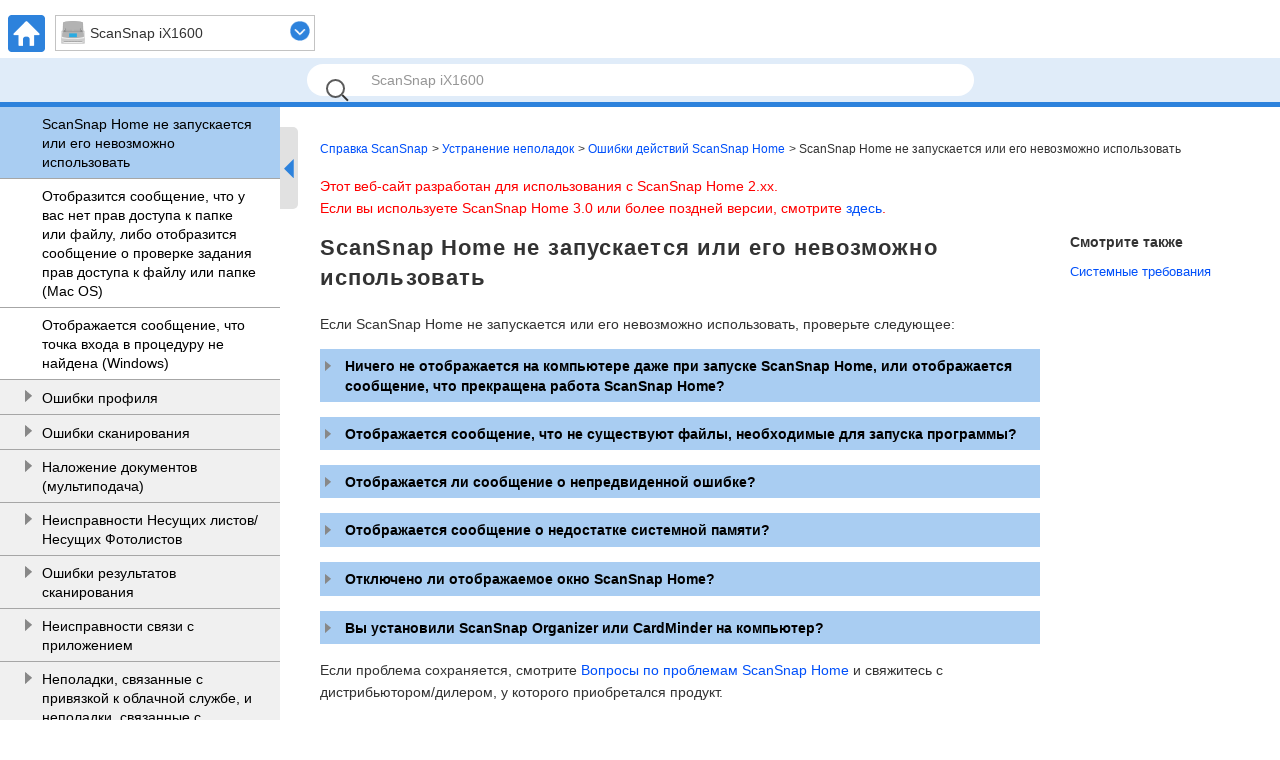

--- FILE ---
content_type: text/html
request_url: https://www.pfu.ricoh.com/imaging/downloads/manual/ss_webhelp/ru/help/webhelp/topic/tb_started_error.html
body_size: 4096
content:
<!DOCTYPE html><html lang="ru-ru" dir="">
	<head>
		<meta charset="utf-8"/>
		<meta http-equiv="X-UA-Compatible" content="IE=edge"/>
		<meta name="viewport" content="width=device-width,initial-scale=1.0,user-scalable=no"/>
		<meta name="robots" content="index,follow"/>
		<meta name="keywords" content=""/>
		<meta name="description" content="Если ScanSnap Home не запускается или его невозможно использовать, проверьте следующее:"/>
		<meta name="model" content="ix1600 ix1500 ix1400 ix1300 ix500 ix100 sv600 s1300i s1100i s1100"/>
		<meta name="searchtext_ix1600" content="ScanSnap iX1600"/>
		<meta name="searchtext_ix1500" content="ScanSnap iX1500"/>
		<meta name="searchtext_ix1400" content="ScanSnap iX1400"/>
		<meta name="searchtext_ix1300" content="ScanSnap iX1300"/>
		<meta name="searchtext_ix500" content="ScanSnap iX500"/>
		<meta name="searchtext_ix100" content="ScanSnap iX100"/>
		<meta name="searchtext_sv600" content="ScanSnap SV600"/>
		<meta name="searchtext_s1300i" content="ScanSnap S1300i"/>
		<meta name="searchtext_s1100" content="ScanSnap S1100"/>
		<meta name="searchtext_s1100i" content="ScanSnap S1100i"/>
		<meta name="breadcrumbslinkto" content="tb_started"/>
		<meta name="is_acarea" content="0"/>
		<meta name="rootrelpath" content="../../"/>
		<link rel="stylesheet" href="../../css/default.css?P2ZZ-0340-36RUZ2"/>
		<link rel="stylesheet" href="../../css/dd.css?P2ZZ-0340-36RUZ2"/>
		<link rel="stylesheet" href="../../css/common.css?P2ZZ-0340-36RUZ2"/>
		<link rel="stylesheet" href="../../css/commonltr.css?P2ZZ-0340-36RUZ2"/>
		<link rel="stylesheet" href="../../css/style.css?P2ZZ-0340-36RUZ2"/>
		<link rel="stylesheet" href="../../css/toc.css?P2ZZ-0340-36RUZ2"/>
		<link rel="stylesheet" href="../../css/ssseries.css?P2ZZ-0340-36RUZ2"/>
		<script src="../../js/jquery-3.7.1.min.js?P2ZZ-0340-36RUZ2"></script>
		<script src="../../js/jquery.cookie-1.4.1.min.js?P2ZZ-0340-36RUZ2"></script>
		<script src="../../js/jquery.dd.min.js?P2ZZ-0340-36RUZ2"></script>
		<script src="../../js/jquery.tile.js?P2ZZ-0340-36RUZ2"></script>
		<script src="../../js/jquery.url.js?P2ZZ-0340-36RUZ2"></script>
		<script src="../../js/jquery.highlight-4.js?P2ZZ-0340-36RUZ2"></script>
		<script src="../../js/jquery.biggerlink.js?P2ZZ-0340-36RUZ2"></script>
		<script src="../js/commoninfo.js?P2ZZ-0340-36RUZ2"></script>
		<script src="../js/tocdata_ix1600.js?P2ZZ-0340-36RUZ2" id="tocdata"></script>
		<script src="../../js/ss_common_storage.js?P2ZZ-0340-36RUZ2"></script>
		<script src="../../js/ss_common_const.js?P2ZZ-0340-36RUZ2"></script>
		<script src="../../js/ss_common_function.js?P2ZZ-0340-36RUZ2"></script>
		<script src="../../js/ss_help_const.js?P2ZZ-0340-36RUZ2"></script>
		<script src="../../js/ss_help_function.js?P2ZZ-0340-36RUZ2"></script>
		<script src="../../js/ss_help_topic.js?P2ZZ-0340-36RUZ2"></script>
		<noscript>
				<link rel="stylesheet" href="../../css/noscript.css?P2ZZ-0340-36RUZ2"/>
		</noscript>
		<title>ScanSnap Home не запускается или его невозможно использовать | Справка ScanSnap</title>
	</head>
	<body>
<!-- Google Tag Manager -->
<noscript><iframe src="//www.googletagmanager.com/ns.html?id=GTM-K5GPVV" height="0" width="0" style="display:none;visibility:hidden"></iframe></noscript>
<script>(function(w,d,s,l,i){w[l]=w[l]||[];w[l].push({'gtm.start':
new Date().getTime(),event:'gtm.js'});var f=d.getElementsByTagName(s)[0],
j=d.createElement(s),dl=l!='dataLayer'?'&l='+l:'';j.async=true;j.src=
'//www.googletagmanager.com/gtm.js?id='+i+dl;f.parentNode.insertBefore(j,f);
})(window,document,'script','dataLayer','GTM-K5GPVV');</script>
<!-- End Google Tag Manager -->
		<div id="page">
		<!-- headerArea ==================================================================== -->
		<div id="headerArea">
			<!-- header ==================================================================== -->
			<header id="header" class="clearfix">
				<ul class="headerNavi clearfix"><li xmlns="http://www.w3.org/1999/xhtml" class="homeBtn"><a href="../../../top/index.html"><img alt="HOME" src="../../images_sys/home@2x.png" width="37" height="37"/></a></li><li xmlns="http://www.w3.org/1999/xhtml" class="menuBtn"><input type="checkbox" id="menu-check"/><label for="menu-check" class="menu-open"><img alt="CLOSE" src="../../images_sys/close.png" width="37" height="37"/><img alt="MENU" src="../../images_sys/menu@2x.png" width="37" height="37"/></label></li><li xmlns="http://www.w3.org/1999/xhtml" class="areaSelectNavi"></li></ul>
				<ul id="pr" class="clearfix">
					<li><input id="query" type="text" value="" class="searchBox" maxlength="200"/>
						<button name="search" type="submit" value="" class="searchBtn"></button>
					</li>
					<li id="suggestArea">
						<div id="suggest"></div>
					</li>
				</ul>
			</header>
			<!-- /header ==================================================================== -->
		</div>
		<!-- /headerArea ==================================================================== -->
			<form name="selectnavi" class="selectNaviModel"><label xmlns="http://www.w3.org/1999/xhtml"><select name="model"><option value="ix1600">ScanSnap iX1600</option><option value="ix1500">ScanSnap iX1500</option><option value="ix1400">ScanSnap iX1400</option><option value="ix1300">ScanSnap iX1300</option><option value="ix500">ScanSnap iX500</option><option value="ix100">ScanSnap iX100</option><option value="sv600">ScanSnap SV600</option><option value="s1300i">ScanSnap S1300i</option><option value="s1100i">ScanSnap S1100i</option><option value="s1100">ScanSnap S1100</option></select></label></form>
			
			<noscript>
				<div class="noscriptmsg">
				<p xmlns="http://www.w3.org/1999/xhtml" class="p">Для просмотра этого веб-сайта необходимо активировать "JavaScript" и "таблицу стилей" в настройках браузера.</p><p xmlns="http://www.w3.org/1999/xhtml" class="p">Для получения подробной информации об активации смотрите справку веб-браузера.</p></div>
			</noscript>
			<!-- mainArea ==================================================================== -->
			<div id="mainArea" class="clearfix">
				<!-- sideArea ==================================================================== -->
				<div id="sideArea" class="clearfix">
					<div id="gNaviSp"></div>
					<div id="sidemenuPc">
						<nav id="menuPc"></nav>
						<div id="sidemenuBtn">
							<div id="sidebar"></div>
							<div id="sideopenBtn" class="noSetScroll"></div>
						</div>
					</div>
				</div>
				<!-- /sideArea ==================================================================== -->
				<!-- contentsArea ==================================================================== -->
				<div id="contentsArea" class="clearfix">
			<!-- contents ==================================================================== -->
			<div id="contents" class="clearfix">
			<ul xmlns="http://www.w3.org/1999/xhtml" class="breadcrumbs"><li><a href="../../../top/index.html">Справка ScanSnap</a></li><li class="breadcrumbsIc"><a href="#" id="breadcrumbs_troubleshooting">Устранение неполадок</a></li><li class="breadcrumbsSection"><a href="#" id="tb_started">Ошибки действий ScanSnap Home</a></li><li>ScanSnap Home не запускается или его невозможно использовать</li></ul><div class="versioninformation"><p xmlns="http://www.w3.org/1999/xhtml" class="p">Этот веб-сайт разработан для использования с ScanSnap Home 2.xx.</p><p xmlns="http://www.w3.org/1999/xhtml" class="p">Если вы используете ScanSnap Home 3.0 или более поздней версии, смотрите <a class="xref" href="https://www.pfu.ricoh.com/imaging/downloads/manual/scansnap_help/ru/pc/topic/index.html" target="blank">здесь</a>.</p></div><div xmlns="http://www.w3.org/1999/xhtml" id="main" class="column-count2 isLinklist"><div class="article"><h1 class="title topictitle1" id="ariaid-title1">ScanSnap Home не запускается или его невозможно использовать</h1>
<div class="body refbody"><div class="abstract">
		 <p class="shortdesc">Если ScanSnap Home не запускается или его невозможно использовать, проверьте следующее:</p>

	</div>

		<div class="section sectionaccordion" id="tb_started_error__sect_02"><h2 class="title sectiontitle"><span id="EI00101"></span>Ничего не отображается на компьютере даже при запуске ScanSnap Home, или отображается сообщение, что прекращена работа ScanSnap Home?</h2>
			
				<p class="p">Закройте другие приложения и перезапустите ScanSnap Home.</p>

				<p class="p">Если проблема сохраняется, удалите ScanSnap Home и установите последнюю версию ScanSnap Home.</p>

				<p class="p">Загрузите ScanSnap Home <a class="xref" href="https://scansnap.com/d/" target="blank">отсюда</a> и установите его.</p>

		</div>


		<div class="section sectionaccordion" id="tb_started_error__sect_05"><h2 class="title sectiontitle"><span id="EI00103"></span>Отображается сообщение, что не существуют файлы, необходимые для запуска программы?</h2>
			
				<p class="p">Файлы, необходимые для запуска ScanSnap Home, могут отсутствовать.</p>

				<p class="p">Удалите ScanSnap Home и установите последнюю версию ScanSnap Home.</p>

				<p class="p">Загрузите ScanSnap Home <a class="xref" href="https://scansnap.com/d/" target="blank">отсюда</a> и установите его.</p>

		</div>


		<div class="section sectionaccordion" id="tb_started_error__sect_01"><h2 class="title sectiontitle">Отображается ли сообщение о непредвиденной ошибке?</h2>
			
				<p class="p">Последние обновления могут быть применены к ScanSnap Home неверно.</p>

				<p class="p">Удалите ScanSnap Home и установите последнюю версию ScanSnap Home.</p>

				<p class="p">Загрузите ScanSnap Home <a class="xref" href="https://scansnap.com/d/" target="blank">отсюда</a> и установите его.</p>

		</div>


		<div class="section sectionaccordion" id="tb_started_error__sect_04"><h2 class="title sectiontitle"><span id="EI00102"></span>Отображается сообщение о недостатке системной памяти?</h2>
			
				<p class="p">Недостаточно памяти для работы ScanSnap Home.</p>

				<p class="p">Закройте ненужные приложения и запустите ScanSnap Home повторно.</p>

		</div>


		<div class="section sectionaccordion" id="tb_started_error__sect_03"><h2 class="title sectiontitle"><span id="EI00104"></span>Отключено ли отображаемое окно ScanSnap Home?</h2>
			
				<p class="p">Если сетевая папка, расположенная глубоко в иерархии папок, используется как папка ScanSnap Home или как папка для управления ScanSnap Home, извлечение иерархии папок может занять длительное время. Подождите немного и запустите ScanSnap Home заново.</p>

		</div>


		<div class="section sectionaccordion" id="tb_started_error__sect_06"><h2 class="title sectiontitle">Вы установили ScanSnap Organizer или CardMinder на компьютер?</h2>
			
				<p class="p">Если ScanSnap Organizer или CardMinder установлен на компьютер, будет невозможно запустить ScanSnap.</p>

				<p class="p">Чтобы использовать ScanSnap Home, удалите ScanSnap Organizer, CardMinder или обе программы (если обе они установлены).</p>

		</div>


		<div class="section">
			
			<p class="p">Если проблема сохраняется, смотрите <a class="xref" href="tb_support_sshome.html">Вопросы по проблемам ScanSnap Home</a> и свяжитесь с дистрибьютором/дилером, у которого приобретался продукт.</p>

		</div>


	</div>
</div></div><div xmlns="http://www.w3.org/1999/xhtml" id="sub" class="column-count2 isLinklist"><div class="related-links">
<div class="linklist linklist"><h2>Смотрите также</h2>
<ul class="related">
<li><a class="link" href="ope_basic_system_requirements.html">Системные требования</a></li></ul></div>
</div></div></div>
			<!-- /contents ==================================================================== -->
				</div>
				<!-- /contentsArea ==================================================================== -->
			</div>
			<!-- /mainArea ==================================================================== -->
			<!-- footerArea ==================================================================== -->
			<div id="footerArea" class="clearfix">
				<!-- footer ==================================================================== -->
			<footer id="footer">
				<nav class="footerNavi clearfix">
				<ul xmlns="http://www.w3.org/1999/xhtml" class="ul"><li class="li box"><a class="xref" href="../../../top/link/introduction.html">Перед использованием сайта</a></li><li class="li box"><a class="xref" href="../../../top/link/sshelp_usage.html">Порядок использования сайта</a></li><li class="li box"><a class="xref" href="../../../top/link/support.html">Поддержка клиента</a></li><li class="li box"><a class="xref" href="https://www.pfu.ricoh.com/global/privacy/#cookiepolicy_manual" target="blank">Cookie Policy</a></li></ul></nav>
				<p class="copyright"><small>&copy; PFU Limited 2018-2025</small></p>
				<ul class="pagetop">
					<li><a href="#page"><img src="../../images_sys/b_pagetop@2x.png" alt="TOP" width="44" height="44"/></a></li>
				</ul>
			</footer>
			<!-- /footer ==================================================================== -->
			</div>
			<!-- /footerArea ==================================================================== -->
		</div>
		<!-- /page -->
	</body>
</html>